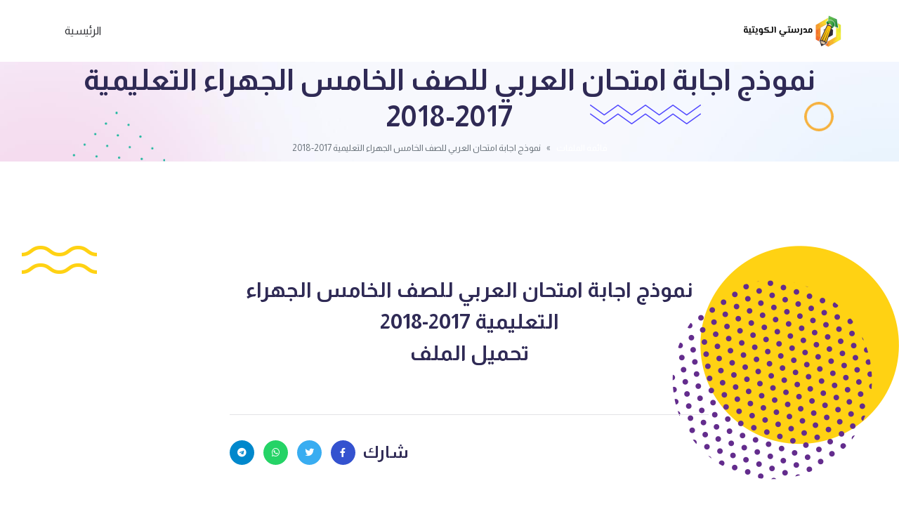

--- FILE ---
content_type: text/html; charset=UTF-8
request_url: https://www.q8-online.com/archives/4871
body_size: 8772
content:
<head>
    <meta name="viewport" content="width=device-width, initial-scale=1.0">
    <meta http-equiv="Content-Type" content="text/html; charset=UTF-8" />
    <meta http-equiv="X-UA-Compatible" content="IE=edge,chrome=1">
    <meta name="description" content="kutab">
    <meta name="author" content="letsgoman">
    <meta name="viewport" content="width=device-width, initial-scale=1, maximum-scale=1">
    <title>نموذج اجابة امتحان العربي للصف الخامس الجهراء التعليمية 2017-2018 &laquo;  مدرستي الكويتية</title>
    <link rel="pingback" href="https://www.q8-online.com/xmlrpc.php" />
    <link rel="alternate" type="application/rss+xml" title="مدرستي الكويتية RSS2 Feed" href="https://www.q8-online.com/feed" />
	<link rel="preconnect" href="https://fonts.googleapis.com">
	<link rel="preconnect" href="https://fonts.gstatic.com" crossorigin>
	<link href="https://fonts.googleapis.com/css2?family=Almarai:wght@300;400;700;800&display=swap" rel="stylesheet">
	
    <meta name='robots' content='max-image-preview:large' />
	<style>img:is([sizes="auto" i], [sizes^="auto," i]) { contain-intrinsic-size: 3000px 1500px }</style>
	<!-- Google tag (gtag.js) consent mode dataLayer added by Site Kit -->
<script type="text/javascript" id="google_gtagjs-js-consent-mode-data-layer">
/* <![CDATA[ */
window.dataLayer = window.dataLayer || [];function gtag(){dataLayer.push(arguments);}
gtag('consent', 'default', {"ad_personalization":"denied","ad_storage":"denied","ad_user_data":"denied","analytics_storage":"denied","functionality_storage":"denied","security_storage":"denied","personalization_storage":"denied","region":["AT","BE","BG","CH","CY","CZ","DE","DK","EE","ES","FI","FR","GB","GR","HR","HU","IE","IS","IT","LI","LT","LU","LV","MT","NL","NO","PL","PT","RO","SE","SI","SK"],"wait_for_update":500});
window._googlesitekitConsentCategoryMap = {"statistics":["analytics_storage"],"marketing":["ad_storage","ad_user_data","ad_personalization"],"functional":["functionality_storage","security_storage"],"preferences":["personalization_storage"]};
window._googlesitekitConsents = {"ad_personalization":"denied","ad_storage":"denied","ad_user_data":"denied","analytics_storage":"denied","functionality_storage":"denied","security_storage":"denied","personalization_storage":"denied","region":["AT","BE","BG","CH","CY","CZ","DE","DK","EE","ES","FI","FR","GB","GR","HR","HU","IE","IS","IT","LI","LT","LU","LV","MT","NL","NO","PL","PT","RO","SE","SI","SK"],"wait_for_update":500};
/* ]]> */
</script>
<!-- End Google tag (gtag.js) consent mode dataLayer added by Site Kit -->
<link rel='dns-prefetch' href='//www.googletagmanager.com' />
<link rel='dns-prefetch' href='//pagead2.googlesyndication.com' />
<link rel="alternate" type="application/rss+xml" title="مدرستي الكويتية &laquo; نموذج اجابة امتحان العربي للصف الخامس الجهراء التعليمية 2017-2018 خلاصة التعليقات" href="https://www.q8-online.com/archives/4871/feed" />
<script type="text/javascript">
/* <![CDATA[ */
window._wpemojiSettings = {"baseUrl":"https:\/\/s.w.org\/images\/core\/emoji\/16.0.1\/72x72\/","ext":".png","svgUrl":"https:\/\/s.w.org\/images\/core\/emoji\/16.0.1\/svg\/","svgExt":".svg","source":{"concatemoji":"https:\/\/www.q8-online.com\/wp-includes\/js\/wp-emoji-release.min.js"}};
/*! This file is auto-generated */
!function(s,n){var o,i,e;function c(e){try{var t={supportTests:e,timestamp:(new Date).valueOf()};sessionStorage.setItem(o,JSON.stringify(t))}catch(e){}}function p(e,t,n){e.clearRect(0,0,e.canvas.width,e.canvas.height),e.fillText(t,0,0);var t=new Uint32Array(e.getImageData(0,0,e.canvas.width,e.canvas.height).data),a=(e.clearRect(0,0,e.canvas.width,e.canvas.height),e.fillText(n,0,0),new Uint32Array(e.getImageData(0,0,e.canvas.width,e.canvas.height).data));return t.every(function(e,t){return e===a[t]})}function u(e,t){e.clearRect(0,0,e.canvas.width,e.canvas.height),e.fillText(t,0,0);for(var n=e.getImageData(16,16,1,1),a=0;a<n.data.length;a++)if(0!==n.data[a])return!1;return!0}function f(e,t,n,a){switch(t){case"flag":return n(e,"\ud83c\udff3\ufe0f\u200d\u26a7\ufe0f","\ud83c\udff3\ufe0f\u200b\u26a7\ufe0f")?!1:!n(e,"\ud83c\udde8\ud83c\uddf6","\ud83c\udde8\u200b\ud83c\uddf6")&&!n(e,"\ud83c\udff4\udb40\udc67\udb40\udc62\udb40\udc65\udb40\udc6e\udb40\udc67\udb40\udc7f","\ud83c\udff4\u200b\udb40\udc67\u200b\udb40\udc62\u200b\udb40\udc65\u200b\udb40\udc6e\u200b\udb40\udc67\u200b\udb40\udc7f");case"emoji":return!a(e,"\ud83e\udedf")}return!1}function g(e,t,n,a){var r="undefined"!=typeof WorkerGlobalScope&&self instanceof WorkerGlobalScope?new OffscreenCanvas(300,150):s.createElement("canvas"),o=r.getContext("2d",{willReadFrequently:!0}),i=(o.textBaseline="top",o.font="600 32px Arial",{});return e.forEach(function(e){i[e]=t(o,e,n,a)}),i}function t(e){var t=s.createElement("script");t.src=e,t.defer=!0,s.head.appendChild(t)}"undefined"!=typeof Promise&&(o="wpEmojiSettingsSupports",i=["flag","emoji"],n.supports={everything:!0,everythingExceptFlag:!0},e=new Promise(function(e){s.addEventListener("DOMContentLoaded",e,{once:!0})}),new Promise(function(t){var n=function(){try{var e=JSON.parse(sessionStorage.getItem(o));if("object"==typeof e&&"number"==typeof e.timestamp&&(new Date).valueOf()<e.timestamp+604800&&"object"==typeof e.supportTests)return e.supportTests}catch(e){}return null}();if(!n){if("undefined"!=typeof Worker&&"undefined"!=typeof OffscreenCanvas&&"undefined"!=typeof URL&&URL.createObjectURL&&"undefined"!=typeof Blob)try{var e="postMessage("+g.toString()+"("+[JSON.stringify(i),f.toString(),p.toString(),u.toString()].join(",")+"));",a=new Blob([e],{type:"text/javascript"}),r=new Worker(URL.createObjectURL(a),{name:"wpTestEmojiSupports"});return void(r.onmessage=function(e){c(n=e.data),r.terminate(),t(n)})}catch(e){}c(n=g(i,f,p,u))}t(n)}).then(function(e){for(var t in e)n.supports[t]=e[t],n.supports.everything=n.supports.everything&&n.supports[t],"flag"!==t&&(n.supports.everythingExceptFlag=n.supports.everythingExceptFlag&&n.supports[t]);n.supports.everythingExceptFlag=n.supports.everythingExceptFlag&&!n.supports.flag,n.DOMReady=!1,n.readyCallback=function(){n.DOMReady=!0}}).then(function(){return e}).then(function(){var e;n.supports.everything||(n.readyCallback(),(e=n.source||{}).concatemoji?t(e.concatemoji):e.wpemoji&&e.twemoji&&(t(e.twemoji),t(e.wpemoji)))}))}((window,document),window._wpemojiSettings);
/* ]]> */
</script>
<style id='wp-emoji-styles-inline-css' type='text/css'>

	img.wp-smiley, img.emoji {
		display: inline !important;
		border: none !important;
		box-shadow: none !important;
		height: 1em !important;
		width: 1em !important;
		margin: 0 0.07em !important;
		vertical-align: -0.1em !important;
		background: none !important;
		padding: 0 !important;
	}
</style>
<link rel='stylesheet' id='wp-block-library-rtl-css' href='https://www.q8-online.com/wp-includes/css/dist/block-library/style-rtl.min.css' type='text/css' media='all' />
<style id='classic-theme-styles-inline-css' type='text/css'>
/*! This file is auto-generated */
.wp-block-button__link{color:#fff;background-color:#32373c;border-radius:9999px;box-shadow:none;text-decoration:none;padding:calc(.667em + 2px) calc(1.333em + 2px);font-size:1.125em}.wp-block-file__button{background:#32373c;color:#fff;text-decoration:none}
</style>
<style id='global-styles-inline-css' type='text/css'>
:root{--wp--preset--aspect-ratio--square: 1;--wp--preset--aspect-ratio--4-3: 4/3;--wp--preset--aspect-ratio--3-4: 3/4;--wp--preset--aspect-ratio--3-2: 3/2;--wp--preset--aspect-ratio--2-3: 2/3;--wp--preset--aspect-ratio--16-9: 16/9;--wp--preset--aspect-ratio--9-16: 9/16;--wp--preset--color--black: #000000;--wp--preset--color--cyan-bluish-gray: #abb8c3;--wp--preset--color--white: #ffffff;--wp--preset--color--pale-pink: #f78da7;--wp--preset--color--vivid-red: #cf2e2e;--wp--preset--color--luminous-vivid-orange: #ff6900;--wp--preset--color--luminous-vivid-amber: #fcb900;--wp--preset--color--light-green-cyan: #7bdcb5;--wp--preset--color--vivid-green-cyan: #00d084;--wp--preset--color--pale-cyan-blue: #8ed1fc;--wp--preset--color--vivid-cyan-blue: #0693e3;--wp--preset--color--vivid-purple: #9b51e0;--wp--preset--gradient--vivid-cyan-blue-to-vivid-purple: linear-gradient(135deg,rgba(6,147,227,1) 0%,rgb(155,81,224) 100%);--wp--preset--gradient--light-green-cyan-to-vivid-green-cyan: linear-gradient(135deg,rgb(122,220,180) 0%,rgb(0,208,130) 100%);--wp--preset--gradient--luminous-vivid-amber-to-luminous-vivid-orange: linear-gradient(135deg,rgba(252,185,0,1) 0%,rgba(255,105,0,1) 100%);--wp--preset--gradient--luminous-vivid-orange-to-vivid-red: linear-gradient(135deg,rgba(255,105,0,1) 0%,rgb(207,46,46) 100%);--wp--preset--gradient--very-light-gray-to-cyan-bluish-gray: linear-gradient(135deg,rgb(238,238,238) 0%,rgb(169,184,195) 100%);--wp--preset--gradient--cool-to-warm-spectrum: linear-gradient(135deg,rgb(74,234,220) 0%,rgb(151,120,209) 20%,rgb(207,42,186) 40%,rgb(238,44,130) 60%,rgb(251,105,98) 80%,rgb(254,248,76) 100%);--wp--preset--gradient--blush-light-purple: linear-gradient(135deg,rgb(255,206,236) 0%,rgb(152,150,240) 100%);--wp--preset--gradient--blush-bordeaux: linear-gradient(135deg,rgb(254,205,165) 0%,rgb(254,45,45) 50%,rgb(107,0,62) 100%);--wp--preset--gradient--luminous-dusk: linear-gradient(135deg,rgb(255,203,112) 0%,rgb(199,81,192) 50%,rgb(65,88,208) 100%);--wp--preset--gradient--pale-ocean: linear-gradient(135deg,rgb(255,245,203) 0%,rgb(182,227,212) 50%,rgb(51,167,181) 100%);--wp--preset--gradient--electric-grass: linear-gradient(135deg,rgb(202,248,128) 0%,rgb(113,206,126) 100%);--wp--preset--gradient--midnight: linear-gradient(135deg,rgb(2,3,129) 0%,rgb(40,116,252) 100%);--wp--preset--font-size--small: 13px;--wp--preset--font-size--medium: 20px;--wp--preset--font-size--large: 36px;--wp--preset--font-size--x-large: 42px;--wp--preset--spacing--20: 0.44rem;--wp--preset--spacing--30: 0.67rem;--wp--preset--spacing--40: 1rem;--wp--preset--spacing--50: 1.5rem;--wp--preset--spacing--60: 2.25rem;--wp--preset--spacing--70: 3.38rem;--wp--preset--spacing--80: 5.06rem;--wp--preset--shadow--natural: 6px 6px 9px rgba(0, 0, 0, 0.2);--wp--preset--shadow--deep: 12px 12px 50px rgba(0, 0, 0, 0.4);--wp--preset--shadow--sharp: 6px 6px 0px rgba(0, 0, 0, 0.2);--wp--preset--shadow--outlined: 6px 6px 0px -3px rgba(255, 255, 255, 1), 6px 6px rgba(0, 0, 0, 1);--wp--preset--shadow--crisp: 6px 6px 0px rgba(0, 0, 0, 1);}:where(.is-layout-flex){gap: 0.5em;}:where(.is-layout-grid){gap: 0.5em;}body .is-layout-flex{display: flex;}.is-layout-flex{flex-wrap: wrap;align-items: center;}.is-layout-flex > :is(*, div){margin: 0;}body .is-layout-grid{display: grid;}.is-layout-grid > :is(*, div){margin: 0;}:where(.wp-block-columns.is-layout-flex){gap: 2em;}:where(.wp-block-columns.is-layout-grid){gap: 2em;}:where(.wp-block-post-template.is-layout-flex){gap: 1.25em;}:where(.wp-block-post-template.is-layout-grid){gap: 1.25em;}.has-black-color{color: var(--wp--preset--color--black) !important;}.has-cyan-bluish-gray-color{color: var(--wp--preset--color--cyan-bluish-gray) !important;}.has-white-color{color: var(--wp--preset--color--white) !important;}.has-pale-pink-color{color: var(--wp--preset--color--pale-pink) !important;}.has-vivid-red-color{color: var(--wp--preset--color--vivid-red) !important;}.has-luminous-vivid-orange-color{color: var(--wp--preset--color--luminous-vivid-orange) !important;}.has-luminous-vivid-amber-color{color: var(--wp--preset--color--luminous-vivid-amber) !important;}.has-light-green-cyan-color{color: var(--wp--preset--color--light-green-cyan) !important;}.has-vivid-green-cyan-color{color: var(--wp--preset--color--vivid-green-cyan) !important;}.has-pale-cyan-blue-color{color: var(--wp--preset--color--pale-cyan-blue) !important;}.has-vivid-cyan-blue-color{color: var(--wp--preset--color--vivid-cyan-blue) !important;}.has-vivid-purple-color{color: var(--wp--preset--color--vivid-purple) !important;}.has-black-background-color{background-color: var(--wp--preset--color--black) !important;}.has-cyan-bluish-gray-background-color{background-color: var(--wp--preset--color--cyan-bluish-gray) !important;}.has-white-background-color{background-color: var(--wp--preset--color--white) !important;}.has-pale-pink-background-color{background-color: var(--wp--preset--color--pale-pink) !important;}.has-vivid-red-background-color{background-color: var(--wp--preset--color--vivid-red) !important;}.has-luminous-vivid-orange-background-color{background-color: var(--wp--preset--color--luminous-vivid-orange) !important;}.has-luminous-vivid-amber-background-color{background-color: var(--wp--preset--color--luminous-vivid-amber) !important;}.has-light-green-cyan-background-color{background-color: var(--wp--preset--color--light-green-cyan) !important;}.has-vivid-green-cyan-background-color{background-color: var(--wp--preset--color--vivid-green-cyan) !important;}.has-pale-cyan-blue-background-color{background-color: var(--wp--preset--color--pale-cyan-blue) !important;}.has-vivid-cyan-blue-background-color{background-color: var(--wp--preset--color--vivid-cyan-blue) !important;}.has-vivid-purple-background-color{background-color: var(--wp--preset--color--vivid-purple) !important;}.has-black-border-color{border-color: var(--wp--preset--color--black) !important;}.has-cyan-bluish-gray-border-color{border-color: var(--wp--preset--color--cyan-bluish-gray) !important;}.has-white-border-color{border-color: var(--wp--preset--color--white) !important;}.has-pale-pink-border-color{border-color: var(--wp--preset--color--pale-pink) !important;}.has-vivid-red-border-color{border-color: var(--wp--preset--color--vivid-red) !important;}.has-luminous-vivid-orange-border-color{border-color: var(--wp--preset--color--luminous-vivid-orange) !important;}.has-luminous-vivid-amber-border-color{border-color: var(--wp--preset--color--luminous-vivid-amber) !important;}.has-light-green-cyan-border-color{border-color: var(--wp--preset--color--light-green-cyan) !important;}.has-vivid-green-cyan-border-color{border-color: var(--wp--preset--color--vivid-green-cyan) !important;}.has-pale-cyan-blue-border-color{border-color: var(--wp--preset--color--pale-cyan-blue) !important;}.has-vivid-cyan-blue-border-color{border-color: var(--wp--preset--color--vivid-cyan-blue) !important;}.has-vivid-purple-border-color{border-color: var(--wp--preset--color--vivid-purple) !important;}.has-vivid-cyan-blue-to-vivid-purple-gradient-background{background: var(--wp--preset--gradient--vivid-cyan-blue-to-vivid-purple) !important;}.has-light-green-cyan-to-vivid-green-cyan-gradient-background{background: var(--wp--preset--gradient--light-green-cyan-to-vivid-green-cyan) !important;}.has-luminous-vivid-amber-to-luminous-vivid-orange-gradient-background{background: var(--wp--preset--gradient--luminous-vivid-amber-to-luminous-vivid-orange) !important;}.has-luminous-vivid-orange-to-vivid-red-gradient-background{background: var(--wp--preset--gradient--luminous-vivid-orange-to-vivid-red) !important;}.has-very-light-gray-to-cyan-bluish-gray-gradient-background{background: var(--wp--preset--gradient--very-light-gray-to-cyan-bluish-gray) !important;}.has-cool-to-warm-spectrum-gradient-background{background: var(--wp--preset--gradient--cool-to-warm-spectrum) !important;}.has-blush-light-purple-gradient-background{background: var(--wp--preset--gradient--blush-light-purple) !important;}.has-blush-bordeaux-gradient-background{background: var(--wp--preset--gradient--blush-bordeaux) !important;}.has-luminous-dusk-gradient-background{background: var(--wp--preset--gradient--luminous-dusk) !important;}.has-pale-ocean-gradient-background{background: var(--wp--preset--gradient--pale-ocean) !important;}.has-electric-grass-gradient-background{background: var(--wp--preset--gradient--electric-grass) !important;}.has-midnight-gradient-background{background: var(--wp--preset--gradient--midnight) !important;}.has-small-font-size{font-size: var(--wp--preset--font-size--small) !important;}.has-medium-font-size{font-size: var(--wp--preset--font-size--medium) !important;}.has-large-font-size{font-size: var(--wp--preset--font-size--large) !important;}.has-x-large-font-size{font-size: var(--wp--preset--font-size--x-large) !important;}
:where(.wp-block-post-template.is-layout-flex){gap: 1.25em;}:where(.wp-block-post-template.is-layout-grid){gap: 1.25em;}
:where(.wp-block-columns.is-layout-flex){gap: 2em;}:where(.wp-block-columns.is-layout-grid){gap: 2em;}
:root :where(.wp-block-pullquote){font-size: 1.5em;line-height: 1.6;}
</style>
<link rel='stylesheet' id='all-css' href='https://www.q8-online.com/wp-content/themes/beadaya/assets/css/plugins/all.min.css' type='text/css' media='all' />
<link rel='stylesheet' id='flaticon-css' href='https://www.q8-online.com/wp-content/themes/beadaya/assets/css/plugins/flaticon.css' type='text/css' media='all' />
<link rel='stylesheet' id='bootstrap-css' href='https://www.q8-online.com/wp-content/themes/beadaya/assets/css/plugins/bootstrap.min.css' type='text/css' media='all' />
<link rel='stylesheet' id='aos-css' href='https://www.q8-online.com/wp-content/themes/beadaya/assets/css/plugins/aos.css' type='text/css' media='all' />
<link rel='stylesheet' id='css-style-css' href='https://www.q8-online.com/wp-content/themes/beadaya/assets/css/style.css' type='text/css' media='all' />
<link rel='stylesheet' id='main-style-css' href='https://www.q8-online.com/wp-content/themes/beadaya/style.css' type='text/css' media='all' />
<script type="text/javascript" src="https://www.q8-online.com/wp-includes/js/jquery/jquery.min.js" id="jquery-core-js"></script>
<script type="text/javascript" src="https://www.q8-online.com/wp-includes/js/jquery/jquery-migrate.min.js" id="jquery-migrate-js"></script>

<!-- Google tag (gtag.js) snippet added by Site Kit -->
<!-- Google Ads snippet added by Site Kit -->
<script type="text/javascript" src="https://www.googletagmanager.com/gtag/js?id=AW-17738320466" id="google_gtagjs-js" async></script>
<script type="text/javascript" id="google_gtagjs-js-after">
/* <![CDATA[ */
window.dataLayer = window.dataLayer || [];function gtag(){dataLayer.push(arguments);}
gtag("js", new Date());
gtag("set", "developer_id.dZTNiMT", true);
gtag("config", "AW-17738320466");
 window._googlesitekit = window._googlesitekit || {}; window._googlesitekit.throttledEvents = []; window._googlesitekit.gtagEvent = (name, data) => { var key = JSON.stringify( { name, data } ); if ( !! window._googlesitekit.throttledEvents[ key ] ) { return; } window._googlesitekit.throttledEvents[ key ] = true; setTimeout( () => { delete window._googlesitekit.throttledEvents[ key ]; }, 5 ); gtag( "event", name, { ...data, event_source: "site-kit" } ); }; 
/* ]]> */
</script>
<link rel="https://api.w.org/" href="https://www.q8-online.com/wp-json/" /><link rel="alternate" title="JSON" type="application/json" href="https://www.q8-online.com/wp-json/wp/v2/posts/4871" /><link rel="EditURI" type="application/rsd+xml" title="RSD" href="https://www.q8-online.com/xmlrpc.php?rsd" />
<meta name="generator" content="WordPress 6.8.3" />
<link rel="canonical" href="https://www.q8-online.com/archives/4871" />
<link rel='shortlink' href='https://www.q8-online.com/?p=4871' />
<link rel="alternate" title="oEmbed (JSON)" type="application/json+oembed" href="https://www.q8-online.com/wp-json/oembed/1.0/embed?url=https%3A%2F%2Fwww.q8-online.com%2Farchives%2F4871" />
<link rel="alternate" title="oEmbed (XML)" type="text/xml+oembed" href="https://www.q8-online.com/wp-json/oembed/1.0/embed?url=https%3A%2F%2Fwww.q8-online.com%2Farchives%2F4871&#038;format=xml" />
<meta name="generator" content="Site Kit by Google 1.165.0" />
<!-- Google AdSense meta tags added by Site Kit -->
<meta name="google-adsense-platform-account" content="ca-host-pub-2644536267352236">
<meta name="google-adsense-platform-domain" content="sitekit.withgoogle.com">
<!-- End Google AdSense meta tags added by Site Kit -->

<!-- Google AdSense snippet added by Site Kit -->
<script type="text/javascript" async="async" src="https://pagead2.googlesyndication.com/pagead/js/adsbygoogle.js?client=ca-pub-7273575674375798&amp;host=ca-host-pub-2644536267352236" crossorigin="anonymous"></script>

<!-- End Google AdSense snippet added by Site Kit -->
<link rel="icon" href="https://www.q8-online.com/wp-content/uploads/2019/05/cropped-512-01-32x32.png" sizes="32x32" />
<link rel="icon" href="https://www.q8-online.com/wp-content/uploads/2019/05/cropped-512-01-192x192.png" sizes="192x192" />
<link rel="apple-touch-icon" href="https://www.q8-online.com/wp-content/uploads/2019/05/cropped-512-01-180x180.png" />
<meta name="msapplication-TileImage" content="https://www.q8-online.com/wp-content/uploads/2019/05/cropped-512-01-270x270.png" />
		<style type="text/css" id="wp-custom-css">
			.power-crumbs{
	background:none !important;
	border:none !important;
	font-size:20px !important;
}
ul.breadcrumb{
	font-size:13px !important;
}
body .single-blog-02 .blog-content .title a{
		margin-top: 18px;
	line-height:1.3;
		font-size: 16px;
	}
#docs-files .docs-file a{
	height:5vh;
}
@media (min-width: 575px){
	category-item-02{
		display:flex!important;
	}
body .category-item-02 .category-content {
/* 	    display: block; */
    align-items: flex-start!important;
}

}
#docs-crumbs {
    background: #e2faf6;
    border: 1px solid #e2faf6;
    text-align: right;
    padding: 8px;
    font-size: 18px;
    color: #ffffff;
   /* margin-bottom: 25px;*/
}
ul.breadcrumb.justify-content-center{
	margin-bottom: 0;
}
/* Column 3/12 */
.pt-5 .col-lg-3{
	display:inline-block;
	transform:translatex(0px) translatey(0px) !important;
}

/* Blog content */
.pt-5 .single-blog-02 .blog-content{
	padding-left:0px;
	padding-top:25px;
	padding-bottom:50px;
	padding-right:10px;
}

/* Thumbnail Image */
.pt-5 a img{
	border-top-width:5px;
	border-top-style:solid;
	border-top-color:#e2faf6;
	display:inline-block;
	transform:translatex(0px) translatey(0px) !important;
	border-right-style:solid;
	border-left-style:solid;
	border-left-width:5px;
	border-right-width:5px;
	border-right-color:transparent;
	border-left-color:#e2faf6;
}

/* 575px and smaller screen sizes */
@media (max-width:575px){
ul.breadcrumb{
	font-size:10px !important;
}
.page-banner-section {
    min-height: 2px;
}
	#docs-crumbs{
		margin-bottom: 0;
	}

	/* Column 3/12 */
	.pt-5 .col-lg-3{
		max-width:50%;
		transform:translatex(0px) translatey(0px);
		padding-left:12px;
		margin-left:0px;
	}
	body .category-item-02 .category-content {
	  align-items: flex-start!important;
	}	
	body .category-item-02 .category-content a {
	font-size:1rem!important;
	padding:5px!important;
		
	}
body .category-item-02 .category-content h4.title {
    font-size: 14px !important;
    margin-top: 50px!important;
}

	/* Blog content */
	.pt-5 .single-blog-02 .blog-content{
		padding-bottom:73px;
		transform:translatex(0px) translatey(0px);
	}
	
	/* Link */
	.pt-5 .title a{
		padding-bottom:40px;
		font-size:16px;
	}
	body .single-blog-02 .blog-content {
  padding: 0px 8px 100px!important;
}
	body .single-blog-02 .blog-content .title a{
		margin-top: 14px;
		font-size:15px;
		line-height: 1.4;
	}
}
#docs-files .file-cats a{
	transform:translatex(0px) translatey(0px);
	min-height:29px;
	height:29px;
	background-color:#1cb098;
	color:#ffffff;
}
	#docs-files a h3{
		padding-left:10px;
		padding-right:10px;
		
	}
	#docs-files .file-teachers a{
		min-height:30px;
		height:30px;
		
	}
.docs-category {
    display: inline-block;
    width: 200%;
    height: 200px;
    margin: 10px;
    position: relative;
    border: 1px solid #E2E2E2;
    background-color: #305DBA;
    /* background-size: cover; */
    text-align: center;
    max-width: calc(25% - 20px); /* تم تعديل هذا السطر */
    background-repeat: no-repeat;
    background-size: 236px 118px;
}

.blog-details-section .shape-2 img{
	padding-top:0px;
	padding-left:0px;
	float:left;
	position:relative;
	top:-200px;
	bottom:0px;
	margin-left:31px;
	margin-top:-50px;
	
}

/* Shape 3 */
.main-wrapper .blog-details-section .shape-3{
	float:left;
	position:relative;
	bottom:-200px;
	top:400px;
	padding-bottom:0px;
	padding-top:170px;
}

/* Shape 1 */
.main-wrapper .blog-details-section .shape-1{
	position:absolute;
}

/* Shape 2 */
.main-wrapper .blog-details-section .shape-2{
	position:relative;
	top:250px;
}
.header-bottom-wrap .header-logo .asl_w_container{
	float:left;
	padding-left:0px;
	position:relative;
	left:0px;
	right:4px;
	min-width:150px;
	
}

.breadcrumb-item+.breadcrumb-item::before {
    content: var(--bs-breadcrumb-divider, "»") !important;
}
.3salya-1{
	position:absolute;
	right:-99px;
}

/* Shape 2 */
.3salya-2{
	float:left;
}

/* Shape 3 */
.3salya-3{
	float:left;
	padding-top:200px;
	position:relative;
	bottom:-200px;
	top:400px;
}

		</style>
		</head>

<body dir="rtl" class="rtl wp-singular post-template-default single single-post postid-4871 single-format-standard wp-custom-logo wp-theme-beadaya">

    <div class="main-wrapper">
        <!-- Header Start  -->
        <div class="section header header-section-02">
            <div class="header-bottom-section">
                <div class="container">
                    <div class="header-bottom-wrap">

                        <!--  Header Logo Start  -->
                        <div class="header-logo">
							<a href="https://www.q8-online.com">
								<img src="https://www.q8-online.com/wp-content/uploads/2023/08/31112-e1691951404486.png" alt="مدرستي الكويتية">							</a>  
                        </div>
                        <!--  Header Logo End  -->

                        <!--  Header Menu Start  -->
                        <div class="header-menu d-none d-lg-block">
                            <div class="menu-%d9%81%d9%88%d9%82-%d8%b1%d8%a6%d9%8a%d8%b3%d9%8a%d8%a9-container"><ul id="menu-%d9%81%d9%88%d9%82-%d8%b1%d8%a6%d9%8a%d8%b3%d9%8a%d8%a9" class="menu"><li id="menu-item-99492" class="menu-item menu-item-type-custom menu-item-object-custom menu-item-home menu-item-99492"><a href="https://www.q8-online.com">الرئيسية</a></li>
</ul></div>                        </div>
                        <!--  Header Menu End  -->

                        <!-- Header Meta Start -->
                        <div class="header-meta d-lg-none">
                            <div class="header-toggle">
                                <button data-bs-toggle="offcanvas" data-bs-target="#offcanvasMenu">
                                    <span></span>
                                    <span></span>
                                    <span></span>
                                </button>
                            </div>
                        </div>
                    </div>
                </div>


            </div>
        </div>
        <!-- Header End -->


        <!-- Offcanvas Start -->
        <div class="offcanvas offcanvas-start" id="offcanvasMenu">

            <div class="offcanvas-header">
                <!-- Offcanvas Logo Start -->
                <div class="offcanvas-logo">
                    <a href="https://www.q8-online.com">
						<img src="https://www.q8-online.com/wp-content/uploads/2023/08/31112-e1691951404486.png" alt="مدرستي الكويتية">                    </a>                
                </div>
                <!-- Offcanvas Logo End -->

                <button type="button" class="close-btn" data-bs-dismiss="offcanvas"><i class="flaticon-close"></i></button>

            </div>
            <div class="offcanvas-body">
                <div class="offcanvas-menu">
                    <div class="menu-%d9%81%d9%88%d9%82-%d8%b1%d8%a6%d9%8a%d8%b3%d9%8a%d8%a9-container"><ul id="menu-%d9%81%d9%88%d9%82-%d8%b1%d8%a6%d9%8a%d8%b3%d9%8a%d8%a9-1" class="menu"><li class="menu-item menu-item-type-custom menu-item-object-custom menu-item-home menu-item-99492"><a href="https://www.q8-online.com">الرئيسية</a></li>
</ul></div>                </div>
            </div>
        </div>
        <!-- Offcanvas End --><div class="section page-banner-section" style="background-image: url(https://www.q8-online.com/wp-content/themes/beadaya/assets/images/bg/page-banner.jpg);">
            <div class="shape-1">
                <img src="https://www.q8-online.com/wp-content/themes/beadaya/assets/images/shape/shape-7.png" alt="">
            </div>
            <div class="shape-2">
                <img src="https://www.q8-online.com/wp-content/themes/beadaya/assets/images/shape/shape-1.png" alt="">
            </div>
            <div class="shape-3">
            
            </div>
            <div class="container">
                <div class="page-banner-wrap">
                    <div class="row">
                        <div class="col-lg-12">
                            <!-- Page Banner Content Start -->
                            <div class="page-banner text-center">
                                <h2 class="title">نموذج اجابة امتحان العربي للصف الخامس الجهراء التعليمية 2017-2018</h2>
                            </div>
							<div id="docs-crumbs" class="power-crumbs">
	<ul class="breadcrumb justify-content-center"><li class="breadcrumb-item"><a href="https://www.q8-online.com/docs-home">قائمة الملفات</a></li><li class="breadcrumb-item active" aria-current="page">نموذج اجابة امتحان العربي للصف الخامس الجهراء التعليمية 2017-2018</li></ul></div>
                            <!-- Page Banner Content End -->
                        </div>
                    </div>
                </div>
            </div>
        </div>
<!-- <div id="docs-crumbs" class="power-crumbs">
	<ul class="breadcrumb justify-content-center"><li class="breadcrumb-item"><a href="https://www.q8-online.com/docs-home">قائمة الملفات</a></li><li class="breadcrumb-item active" aria-current="page">نموذج اجابة امتحان العربي للصف الخامس الجهراء التعليمية 2017-2018</li></ul></div> -->


<div class="section blog-details-section section-padding">
	
	<div class="shape-1">
                <img src="https://www.q8-online.com/wp-content/themes/beadaya/assets/images/shape/counter-shape1.png" alt="">
            </div>
            <div class="shape-2">
                <img src="https://www.q8-online.com/wp-content/themes/beadaya/assets/images/shape/counter-shape2.png" alt="">
            </div>
            <div class="shape-3">
                <img src="https://www.q8-online.com/wp-content/themes/beadaya/assets/images/shape/counter-shape3.png" alt="">
            </div>
    <div class="container">
        <!-- Blog Details Wrap Start -->
        <div id="post-4871">
        <div class="blog-details-wrap">
            <div class="row">
                <div class="col-lg-2"></div>
                <div class="col-lg-8">
                    <!-- Blog Details Post Start -->
                    <div class="blog-details-post">
                        <!-- Single Blog Start -->
                        <div class="single-blog-post single-blog">
                            <div class="blog-content">
<!--                                 <h3 class="title">نموذج اجابة امتحان العربي للصف الخامس الجهراء التعليمية 2017-2018</h3> -->
                                <div class="post-content">
                                    <h2 style="text-align: center;">نموذج اجابة امتحان العربي للصف الخامس الجهراء التعليمية 2017-2018</h2>
<h2 style="text-align: center;"></h2>
<h2 style="text-align: center;"><a href="https://drive.google.com/open?id=1J7N9hzNcerjtIPfjq-1uhLtQUecW6UCF">تحميل الملف</a></h2>
                                </div>
								<div class="blog-details-tag text-center">
											<div class="sidebar-widget">
												
												<ul class="sidebar-tag">
																									</ul>
											</div>
										</div>
								<div class="blog-details-content">									
									<div class="blog-details-tag-share">
										<div class="blog-details-share">
											<h3>
												شارك
											</h3>
											<ul class="social-share">
												<li>
													<a target="_blank" class="share-facebook" href="https://www.facebook.com/sharer/sharer.php?u=https://www.q8-online.com/archives/4871">
														<i class="fab fa-facebook-f"></i>
													</a>
												</li>
												<li>
													<a target="_blank" class="share-twitter" href="https://twitter.com/intent/tweet?text=https://www.q8-online.com/archives/4871">
														<i class="fab fa-twitter"></i>
													</a>
												</li>
												<li>
													<a target="_blank" class="share-whatsapp" href="https://api.whatsapp.com/send?text=https://www.q8-online.com/archives/4871">
														<i class="fab fa-whatsapp"></i>
													</a>
												</li>
												<li><a target="_blank" class="share-telegram" href="https://t.me/share/url?url=https://www.q8-online.com/archives/4871"><i class="fab fa-telegram"></i></a></li>


											</ul>
										</div>
									</div>
								</div>
                            </div>
                        </div>
                    </div>
                    <!-- Blog Details Post End -->
                </div>
                
            </div>
        </div>
        </div>
            <!-- Blog Details Wrap End -->
    </div>
</div>

        <!-- Courses Start -->
        <div class="section section-padding-03">
            <div class="container">

                        </div>
        </div>
        <!-- Courses End -->




<!-- Footer Start -->
        <div class="footer-section section">
            <div class="container">
                <!-- Footer Copyright Start -->
                <div class="footer-copyright">
                    <div class="copyright-wrapper">
                        <div class="row align-items-center">
                            <div class="col-lg-6 col-md-6">
                                <!-- Footer Copyright Text Start -->
                                <div class="copyright-text">
									<p>جميع الحقوق محفوظة مدرستي الكويتية © 2023</p>
                                </div>
                                <!-- Footer Copyright Text End -->
                            </div>
                            <div class="col-lg-6 col-md-6">
                                <!-- Footer Copyright Social Start -->
                                <div class="copyright-social">
                                    <ul class="footer-nav">
                                        <li><a href="https://www.q8-online.com/archives/99504">نشتري السيارات</a></li>
                                    </ul>
                                </div>
                                <!-- Footer Copyright Social End -->
                            </div>
                        </div>
                    </div>
                </div>
                <!-- Footer Copyright End -->

            </div>
        </div>
        <!-- Footer End -->
    </div>

    <script type="speculationrules">
{"prefetch":[{"source":"document","where":{"and":[{"href_matches":"\/*"},{"not":{"href_matches":["\/wp-*.php","\/wp-admin\/*","\/wp-content\/uploads\/*","\/wp-content\/*","\/wp-content\/plugins\/*","\/wp-content\/themes\/beadaya\/*","\/*\\?(.+)"]}},{"not":{"selector_matches":"a[rel~=\"nofollow\"]"}},{"not":{"selector_matches":".no-prefetch, .no-prefetch a"}}]},"eagerness":"conservative"}]}
</script>
<script type="text/javascript" src="https://www.q8-online.com/wp-content/themes/beadaya/assets/js/vendor/modernizr-3.11.2.min.js" id="modernizr-js"></script>
<script type="text/javascript" src="https://www.q8-online.com/wp-content/themes/beadaya/assets/js/plugins/popper.min.js" id="popper-js"></script>
<script type="text/javascript" src="https://www.q8-online.com/wp-content/themes/beadaya/assets/js/plugins/bootstrap.min.js" id="bootstrap-js"></script>
<script type="text/javascript" src="https://www.q8-online.com/wp-content/themes/beadaya/assets/js/plugins/aos.js" id="aos-js"></script>
<script type="text/javascript" src="https://www.q8-online.com/wp-content/themes/beadaya/assets/js/plugins/waypoints.min.js" id="waypoints-js"></script>
<script type="text/javascript" src="https://www.q8-online.com/wp-content/themes/beadaya/assets/js/main.js" id="main-script-js"></script>
<script type="text/javascript" src="https://www.q8-online.com/wp-content/plugins/google-site-kit/dist/assets/js/googlesitekit-consent-mode-bc2e26cfa69fcd4a8261.js" id="googlesitekit-consent-mode-js"></script>

<script defer src="https://static.cloudflareinsights.com/beacon.min.js/vcd15cbe7772f49c399c6a5babf22c1241717689176015" integrity="sha512-ZpsOmlRQV6y907TI0dKBHq9Md29nnaEIPlkf84rnaERnq6zvWvPUqr2ft8M1aS28oN72PdrCzSjY4U6VaAw1EQ==" data-cf-beacon='{"version":"2024.11.0","token":"4570d8bd90e34ab8b9ffa3f7975fd0a2","r":1,"server_timing":{"name":{"cfCacheStatus":true,"cfEdge":true,"cfExtPri":true,"cfL4":true,"cfOrigin":true,"cfSpeedBrain":true},"location_startswith":null}}' crossorigin="anonymous"></script>
</body>

</html>

--- FILE ---
content_type: text/html; charset=utf-8
request_url: https://www.google.com/recaptcha/api2/aframe
body_size: 182
content:
<!DOCTYPE HTML><html><head><meta http-equiv="content-type" content="text/html; charset=UTF-8"></head><body><script nonce="4Atu9pBNKw78-bW2y1Lp4A">/** Anti-fraud and anti-abuse applications only. See google.com/recaptcha */ try{var clients={'sodar':'https://pagead2.googlesyndication.com/pagead/sodar?'};window.addEventListener("message",function(a){try{if(a.source===window.parent){var b=JSON.parse(a.data);var c=clients[b['id']];if(c){var d=document.createElement('img');d.src=c+b['params']+'&rc='+(localStorage.getItem("rc::a")?sessionStorage.getItem("rc::b"):"");window.document.body.appendChild(d);sessionStorage.setItem("rc::e",parseInt(sessionStorage.getItem("rc::e")||0)+1);localStorage.setItem("rc::h",'1769008901060');}}}catch(b){}});window.parent.postMessage("_grecaptcha_ready", "*");}catch(b){}</script></body></html>